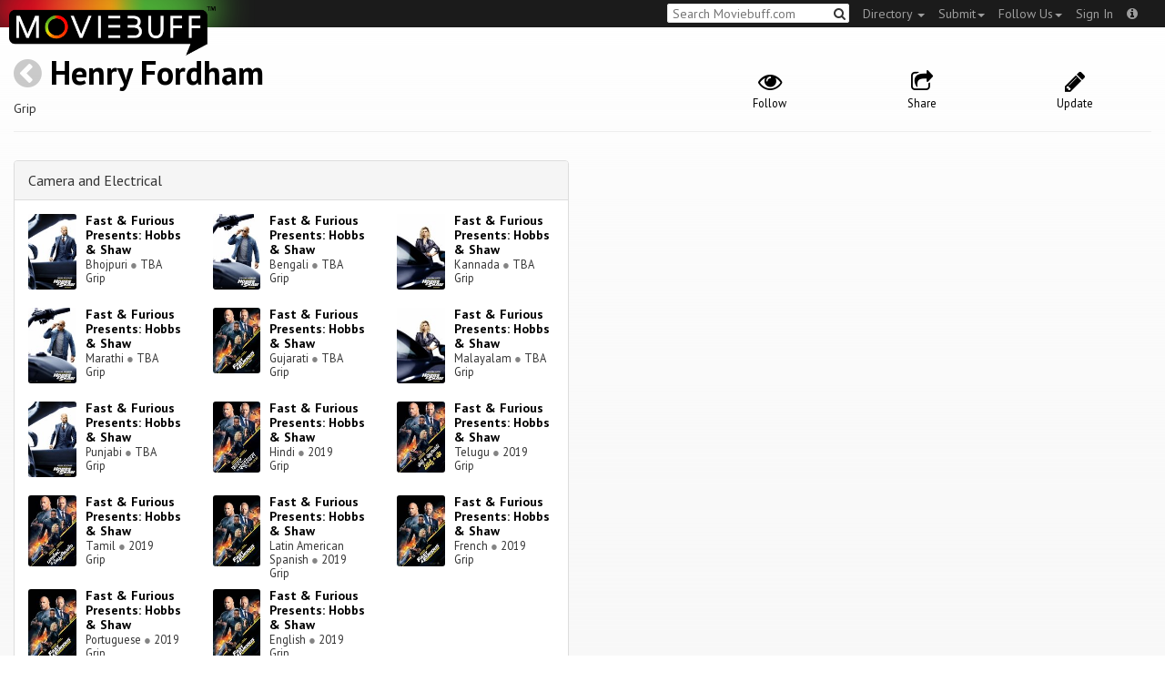

--- FILE ---
content_type: text/html; charset=utf-8
request_url: https://moviebuff.herokuapp.com/henry-fordham
body_size: 6108
content:
<!DOCTYPE html>
<html prefix="og: http://ogp.me/ns#">
<head>
<script type="text/javascript">var _sf_startpt=(new Date()).getTime()</script>
<meta name="google-site-verification" content="XF0gMK5Ucb8LQIAIjqECD7Z2ZNFStvMVPcR2NtUiVh4" />
<meta name="google-site-verification" content="RL5N_NLXRDvo1_0z43JP3HXSJGqZU_VLhsjrhvWZRaQ" />
<meta name="google-site-verification" content="lNHk7bzN2nQpnoFW3hiyOyVCtLdWyHLpDWYulrIA6r4" />
<meta name="viewport" content="width=device-width, initial-scale=1.0, maximum-scale=1.0, user-scalable=no">
<title>Henry Fordham on Moviebuff.com</title>
<meta property="og:title" content="Henry Fordham on Moviebuff.com" />
<meta name="twitter:title" content="Henry Fordham on Moviebuff.com" />
<meta property="og:site_name" content="Moviebuff.com" />

<meta property="og:description" />
<meta name="twitter:description" />
<meta name="description" />
<link rel="canonical" href="https://www.moviebuff.com/henry-fordham"/>
<meta property="og:url" content="https://www.moviebuff.com/henry-fordham" />
<meta name="twitter:url" content="https://www.moviebuff.com/henry-fordham" />

<meta property="og:image" content="https://assets.moviebuff.com/assets/blanks/noposter-64aa870bcbd06c5dab7aaf2be01efc2dbb13721ab55bda9c76c2444b0c110053.png" />
<meta name="twitter:image" content="https://assets.moviebuff.com/assets/blanks/noposter-64aa870bcbd06c5dab7aaf2be01efc2dbb13721ab55bda9c76c2444b0c110053.png" />

<meta property="og:type" content="website" />

<meta property="og:type" content="profile" />
<meta name="twitter:card" content="summary_large_image" />

<meta charset="utf-8" />
<meta name="google-site-verification" content="J2GbEEU6wAwgnDkCIcOcsiub6JCbyTwIfBxGMFY3DUg" />
<meta name="msvalidate.01" content="410DCBDEEC99002CEA75477BFEAEA751" />
<link href="https://plus.google.com/111661441531662695578" rel="publisher" />
<meta name="csrf-param" content="authenticity_token" />
<meta name="csrf-token" content="1vF83D0s31vq/W7txknbg9pNZFJvxFdULSHX/i7pId5tp3Fz0ZA836phVhbmFNt79y6Ti874rJRBUBfal2DUBQ==" />
<link href='//fonts.googleapis.com/css?family=PT+Sans:400,700,400italic,700italic' rel='stylesheet' type='text/css'>
<script src="//ajax.googleapis.com/ajax/libs/jquery/2.1.0/jquery.min.js"></script>
  <script>
    window.DATASETS = {};
    window.DATASETS.CITIES_BY_ID = {"1932":"Agra, Uttar Pradesh","4960":"Kamanaicken Palayam, Tamil Nadu","1587":"Karur, Tamil Nadu","1773":"Tiruchirappalli, Tamil Nadu","1608":"Tirupur, Tamil Nadu"};
    window.DATASETS.COUNTRIES_BY_ID = {"1":"India"};
    window.DATASETS.LANGUAGES_BY_ID = {"1":"Abkhazian","3":"Aché","424":"Adi","6":"Afrikaans","11":"Albanian","13":"American Sign Language","17":"Arabic","18":"Aragonese","21":"Armenian","22":"Assamese","26":"Aymara","336":"Ayoreo","27":"Azerbaijani","341":"Bagheli","331":"Balochi","35":"Basque","322":"Beary","386":"Bemba","39":"Bengali","41":"Bhojpuri","45":"Bodo","46":"Bosnian","309":"Braj Bhasha","47":"Brazilian Sign Language","51":"Bulgarian","52":"Bundeli","54":"Burmese","55":"Cantonese","56":"Catalan","57":"Central Khmer","62":"Chhattisgarhi","63":"Chinese","69":"Croatian","71":"Czech","72":"Danish","73":"Dari","77":"Deccani (Dakhini)","314":"Dhivehi","332":"Dimasa","78":"Dogri","79":"Dutch","81":"Dzongkha","85":"English","87":"Estonian","91":"Filipino","92":"Finnish","93":"Flemish","95":"French","97":"Fulah","99":"Gaelic","100":"Galician","419":"Galo","101":"Garhwali","329":"Garo","102":"Georgian","103":"German","107":"Greek","111":"Gujarati","116":"Haitian","383":"Haoussa","118":"Haryanvi","121":"Hawaiian","122":"Hebrew","124":"Hindi","126":"Hinglish","130":"Hungarian","133":"Icelandic","135":"Indian Sign Language","136":"Indonesian","139":"Irish Gaelic","140":"Italian","304":"Jaintia","141":"Japanese","313":"Jasari","427":"Jaunsari","423":"Jonsari","144":"Kannada","148":"Kashmiri","149":"Kazakh","428":"Khamti","152":"Khasi","153":"Kodava","268":"Kokborok","154":"Konkani","156":"Korean","158":"Kumayani","160":"Kurdish","343":"Kurukh","345":"Kutchi","162":"Kyrgyz","163":"Ladakhi","166":"Lao","167":"Latin","315":"Latin American Spanish","168":"Latvian","170":"Lingala","171":"Lithuanian","319":"Luxembourgish","308":"Macedonian","173":"Magahi","174":"Maithili","175":"Malagasy","176":"Malay","177":"Malayalam","179":"Maltese","182":"Mandarin","184":"Manipuri","185":"Maori","186":"Marathi","425":"Mon","197":"Mongolian","426":"Munda","200":"Nagpuri","203":"Nepali","385":"Newari","205":"Norwegian","348":"Nyishi","206":"Oriya","316":"Pangchenpa","317":"Paniya","209":"Pashtu","211":"Persian","212":"Polish","214":"Portuguese","215":"Punjabi","269":"Pushtu","216":"Rajasthani","220":"Romanian","221":"Russian","330":"Sambalpuri","225":"Sanskrit","226":"Santhali","227":"Serbian","228":"Serbo-Croatian","229":"Sicilian","420":"Sikkimese","230":"Silent","232":"Sindhi","233":"Sinhala","234":"Slovak","235":"Slovenian","236":"Somali","265":"Sourashtra","237":"Spanish","382":"Swahili","238":"Swedish","239":"Swiss German","302":"Tagalog","241":"Tamil","421":"Tarahumara","242":"Telugu","243":"Thai","305":"Tibetan","342":"Tiwa","461":"Tok Pisin","244":"Tulu","245":"Turkish","248":"Ukrainian","250":"Urdu","251":"Uttarakhandi","253":"Uzbek","254":"Vietnamese","257":"Welsh","258":"Wolof","259":"Xhosa","263":"Yoruba"};

    window.LOADERS = {};
    window.LOADERS.CITY = $.Deferred();
    window.LOADERS.LANGUAGE = $.Deferred();
  </script>
<script src="https://assets.moviebuff.com/assets/application-4493db25a38bac70fe91e2102f35be425e644300df2f9cafe2d2eaf5b6f8c3de.js"></script>
<link rel="stylesheet" media="all" href="https://assets.moviebuff.com/assets/application-8f1f3781ebcdef1761e8b6fdc7d90fe5addc02f26d6e9c6971f0a01d31255e03.css" />
</head>
<body>
<div id="fixed-header-padding"></div>
<nav class="navbar navbar-inverse" role="navigation">
  <!-- Brand and toggle get grouped for better mobile display -->
  <div class="navbar-header">
    <button type="button" class="navbar-toggle" data-toggle="collapse" data-target=".navbar-ex1-collapse">
      <span class="sr-only">Toggle navigation</span>
      <span class="icon-bar"></span>
      <span class="icon-bar"></span>
    </button>
    <a class="navbar-brand" href="/"><h1>Moviebuff</h1><img src="https://assets.moviebuff.com/assets/logobeta2-5fd5fe517e3fbe0755edbf87d639c73813d67b2f0b549f20bac1ada74bc6da54.png"/></a>
  </div>

  <!-- Collect the nav links, forms, and other content for toggling -->
  <div class="collapse navbar-collapse navbar-ex1-collapse">
    <ul class="nav navbar-nav navbar-right">

      <li class="dropdown">
        <a class="dropdown-toggle" href="#" data-toggle="dropdown">Directory&nbsp;<b class="caret"></b></a>
        <ul class="dropdown-menu">
          <li><a href="/directory/movies">Movies</a></li>
          <li><a href="/directory/people">People</a></li>
          <li><a href="/directory/companies">Companies</a></li>
          <li><a href="/directory/theatres">Theatres</a></li>
        </ul>
      </li>
      <li class="dropdown">
        <a class="dropdown-toggle" href="#" data-toggle="dropdown">Submit<b class="caret"></b></a>
        <ul class="dropdown-menu">
          <li><a data-login href="/review">New Review</a></li>
          <li><a data-login href="/movies/new">New Movie</a></li>
          <li><a data-login href="/people/new">New Person</a></li>
          <li><a data-login href="/entities/new">New Company</a></li>
        </ul>
      </li>
      <li class="dropdown">
        <a class="dropdown-toggle" href="#" data-toggle="dropdown">Follow Us<b class="caret"></b></a>
        <ul class="dropdown-menu">
          <li><a target="_blank" href="https://www.facebook.com/moviebuffindia"><i class="icon-facebook-sign"></i>&nbsp;Facebook</a></li>
          <li><a target="_blank" href="https://twitter.com/moviebuffindia"><i class="icon-twitter-sign"></i>&nbsp;Twitter</a></li>
          <li><a target="_blank" href="https://plus.google.com/111661441531662695578/posts"><i class="icon-google-plus-sign"></i>&nbsp;Google +</a></li>
        </ul>
      </li>
      <li><a id="nav-signin" data-login-type="moviepass">Sign In</a></li>
      <li class="dropdown">
        <a href="#" class="dropdown-toggle last" data-toggle="dropdown"><i class="icon-info-sign"></i></a>
        <ul class="dropdown-menu">
          <li><a href="/info/about">About</a></li>
          <li><a href="/info/terms">Terms of Use</a></li>
          <li><a href="/info/contact">Contact</a></li>
          <li><div class="inactive notice">&copy; Moviebuff 2026</div></li>
        </ul>
      </li>

    </ul>
    <form id="main-search" class="navbar-right" role="search" method="GET" action="/search">
      <input type="text" id="q" tabindex="1" placeholder="Search Moviebuff.com" name="q" value="">
      <button class="" type="submit"><i class="icon-search"></i></button>
    </form>
    <ul class="nav navbar-nav navbar-right">


    </ul>
  </div><!-- /.navbar-collapse -->
</nav>












<div class="full-container" id="resource" itemscope itemtype="http://schema.org/Person">
  <div class="row header">
  <div class="col-sm-7">
    <h1><a class="main-back-link" href="javascript:history.back()"><i class="icon-chevron-sign-left"></i></a>&nbsp;<a href="/henry-fordham">Henry Fordham</a></h1>
    <meta id="_name" itemprop="name" content="Henry Fordham">
    <meta id="_url" itemprop="url" content = "/henry-fordham">
      <span id="_role" itemprop="jobTitle" content="Grip"></span>
    <p class="info">Grip</p>
  </div>
  <div class="col-sm-5">
    <div class="header-links">
      <a data-component="WatchlistButton" class="watchlist-icon " data-toggleurl="https://moviebuff.herokuapp.com/people/henry-fordham/watchlist" data-name="Henry Fordham" data-url="henry-fordham"><i class="icon-eye-open"></i><span class="text">Follow</span></a>
      <a href="#share-modal" data-toggle="modal"><i class="icon-share"></i><span class="text">Share</span></a>
<div id="share-modal" class="modal fade" tabindex="-1" role="dialog" aria-labelledby="header" aria-hidden="true">
	<div class="modal-dialog">
		<div class="modal-content">
		  <div class="modal-header">
		    <button type="button" class="close" data-dismiss="modal" aria-hidden="true"><i class='icon-remove'></i></button>
		    <h3 class="modal-title">Share Person</h3>
		    
		  </div>
		  <div class="modal-body">
		    <div class="row">
<a class="share-link col-xs-3" target="_blank" style="color: #2d4585" href="https://www.facebook.com/dialog/feed?app_id=293779653969818&link=https%3A%2F%2Fmoviebuff.com%2Fhenry-fordham&redirect_uri=https%3A%2F%2Fmoviebuff.herokuapp.com%2Fhenry-fordham" ><i class="icon-facebook-sign"></i></a>
<a class="share-link col-xs-3" target="_blank" style="color: #139be9" href="https://twitter.com/intent/tweet?text=Check%20out%20Henry%20Fordham%20on%20%40moviebuffindia%20https%3A%2F%2Fmoviebuff.com%2Fhenry-fordham"><i class="icon-twitter-sign"></i></a>
<a class="share-link col-xs-3" target="_blank" style="color: #cb3423" target="_blank" href="https://plus.google.com/share?url=https%3A%2F%2Fmoviebuff.com%2Fhenry-fordham" ><i class="icon-google-plus-sign"></i></a>
<a class="share-link col-xs-3" href="mailto:?body=Check%20out%20Henry%20Fordham%20on%20moviebuff.com%0Ahttps%3A%2F%2Fmoviebuff.com%2Fhenry-fordham%0A%0A--%0ASent%20via%20moviebuff.com&subject=" target="_blank"><i class="icon-envelope-alt"></i></a>
</div>

		  </div>
	  </div>
  </div>
</div>



      <a data-login href="/people/henry-fordham/edit"><i class="icon-pencil"></i><span class="text">Update</span></a>
      

    </div>
  </div>
</div>

  <hr/>
  <div class="row">
    <div class="col-md-6">
      <div class="primary">
  <div class="section">
    <span itemprop="birthDate"></span>
    <span itemprop="birthPlace"></span>
    <span itemprop="deathDate"></span>
    <span itemprop="height"></span>
    
  </div>
</div>

      <div class="secondary">
  <div class="accordion" id="extras">
      
<div class="panel panel-default" >
  <div class="panel-heading panel-title accordion-toggle">
    <a data-toggle="collapse" class="" href="#cameraandelectrical">Camera and Electrical</a>
  </div>
  <div class="panel-collapse collapse in" id="cameraandelectrical">
    <div class="panel-body"><div class="row">
  <div class="col-xs-6 col-sm-4 credit">
    <div class="row">
      <div class="col-xs-4 avatar">
        <a href="/fast-and-furious-presents-hobbs-and-shaw-2019-bhojpuri"><img src="//images.moviebuff.com/2b50a680-2aa0-4f72-8b95-c34fc5e84341?w=100"></a>
      </div>
      <div class="col-xs-8 info">
        <div class="name"><a href="/fast-and-furious-presents-hobbs-and-shaw-2019-bhojpuri">Fast &amp; Furious Presents: Hobbs &amp; Shaw</a></div>
        <div class="role">Bhojpuri <span class="divider">●</span> TBA</div>
        <div class="role">Grip</div>
      </div>
    </div>
  </div>
  <div class="col-xs-6 col-sm-4 credit">
    <div class="row">
      <div class="col-xs-4 avatar">
        <a href="/fast-and-furious-presents-hobbs-and-shaw-2019-bengali"><img src="//images.moviebuff.com/937fe974-eef8-41f7-8967-29242fe5e06e?w=100"></a>
      </div>
      <div class="col-xs-8 info">
        <div class="name"><a href="/fast-and-furious-presents-hobbs-and-shaw-2019-bengali">Fast &amp; Furious Presents: Hobbs &amp; Shaw</a></div>
        <div class="role">Bengali <span class="divider">●</span> TBA</div>
        <div class="role">Grip</div>
      </div>
    </div>
  </div>
  <div class="col-xs-6 col-sm-4 credit">
    <div class="row">
      <div class="col-xs-4 avatar">
        <a href="/fast-and-furious-presents-hobbs-and-shaw-2019-kannada"><img src="//images.moviebuff.com/20afae2b-328c-40d6-8e7f-c7187e3a1a03?w=100"></a>
      </div>
      <div class="col-xs-8 info">
        <div class="name"><a href="/fast-and-furious-presents-hobbs-and-shaw-2019-kannada">Fast &amp; Furious Presents: Hobbs &amp; Shaw</a></div>
        <div class="role">Kannada <span class="divider">●</span> TBA</div>
        <div class="role">Grip</div>
      </div>
    </div>
  </div>
  <div class="col-xs-6 col-sm-4 credit">
    <div class="row">
      <div class="col-xs-4 avatar">
        <a href="/fast-and-furious-presents-hobbs-and-shaw-2019-marathi"><img src="//images.moviebuff.com/937fe974-eef8-41f7-8967-29242fe5e06e?w=100"></a>
      </div>
      <div class="col-xs-8 info">
        <div class="name"><a href="/fast-and-furious-presents-hobbs-and-shaw-2019-marathi">Fast &amp; Furious Presents: Hobbs &amp; Shaw</a></div>
        <div class="role">Marathi <span class="divider">●</span> TBA</div>
        <div class="role">Grip</div>
      </div>
    </div>
  </div>
  <div class="col-xs-6 col-sm-4 credit">
    <div class="row">
      <div class="col-xs-4 avatar">
        <a href="/fast-and-furious-presents-hobbs-and-shaw-2019-gujarati"><img src="//images.moviebuff.com/a64d28e5-be0b-4333-987a-7f5eda8df442?w=100"></a>
      </div>
      <div class="col-xs-8 info">
        <div class="name"><a href="/fast-and-furious-presents-hobbs-and-shaw-2019-gujarati">Fast &amp; Furious Presents: Hobbs &amp; Shaw</a></div>
        <div class="role">Gujarati <span class="divider">●</span> TBA</div>
        <div class="role">Grip</div>
      </div>
    </div>
  </div>
  <div class="col-xs-6 col-sm-4 credit">
    <div class="row">
      <div class="col-xs-4 avatar">
        <a href="/fast-and-furious-presents-hobbs-and-shaw-2019-malayalam"><img src="//images.moviebuff.com/20afae2b-328c-40d6-8e7f-c7187e3a1a03?w=100"></a>
      </div>
      <div class="col-xs-8 info">
        <div class="name"><a href="/fast-and-furious-presents-hobbs-and-shaw-2019-malayalam">Fast &amp; Furious Presents: Hobbs &amp; Shaw</a></div>
        <div class="role">Malayalam <span class="divider">●</span> TBA</div>
        <div class="role">Grip</div>
      </div>
    </div>
  </div>
  <div class="col-xs-6 col-sm-4 credit">
    <div class="row">
      <div class="col-xs-4 avatar">
        <a href="/fast-and-furious-presents-hobbs-and-shaw-2019-punjabi"><img src="//images.moviebuff.com/2b50a680-2aa0-4f72-8b95-c34fc5e84341?w=100"></a>
      </div>
      <div class="col-xs-8 info">
        <div class="name"><a href="/fast-and-furious-presents-hobbs-and-shaw-2019-punjabi">Fast &amp; Furious Presents: Hobbs &amp; Shaw</a></div>
        <div class="role">Punjabi <span class="divider">●</span> TBA</div>
        <div class="role">Grip</div>
      </div>
    </div>
  </div>
  <div class="col-xs-6 col-sm-4 credit">
    <div class="row">
      <div class="col-xs-4 avatar">
        <a href="/fast-and-furious-presents-hobbs-and-shaw-2019-hindi"><img src="//images.moviebuff.com/aa645c1c-561f-4f0b-88da-f611a00944ae?w=100"></a>
      </div>
      <div class="col-xs-8 info">
        <div class="name"><a href="/fast-and-furious-presents-hobbs-and-shaw-2019-hindi">Fast &amp; Furious Presents: Hobbs &amp; Shaw</a></div>
        <div class="role">Hindi <span class="divider">●</span> 2019</div>
        <div class="role">Grip</div>
      </div>
    </div>
  </div>
  <div class="col-xs-6 col-sm-4 credit">
    <div class="row">
      <div class="col-xs-4 avatar">
        <a href="/fast-and-furious-presents-hobbs-and-shaw-2019-telugu"><img src="//images.moviebuff.com/1d53c35c-042b-43c8-a651-ec06e9d6edd6?w=100"></a>
      </div>
      <div class="col-xs-8 info">
        <div class="name"><a href="/fast-and-furious-presents-hobbs-and-shaw-2019-telugu">Fast &amp; Furious Presents: Hobbs &amp; Shaw</a></div>
        <div class="role">Telugu <span class="divider">●</span> 2019</div>
        <div class="role">Grip</div>
      </div>
    </div>
  </div>
  <div class="col-xs-6 col-sm-4 credit">
    <div class="row">
      <div class="col-xs-4 avatar">
        <a href="/fast-and-furious-presents-hobbs-and-shaw-2019-tamil"><img src="//images.moviebuff.com/5d3e900e-343a-45b9-8ebc-d71678f1062f?w=100"></a>
      </div>
      <div class="col-xs-8 info">
        <div class="name"><a href="/fast-and-furious-presents-hobbs-and-shaw-2019-tamil">Fast &amp; Furious Presents: Hobbs &amp; Shaw</a></div>
        <div class="role">Tamil <span class="divider">●</span> 2019</div>
        <div class="role">Grip</div>
      </div>
    </div>
  </div>
  <div class="col-xs-6 col-sm-4 credit">
    <div class="row">
      <div class="col-xs-4 avatar">
        <a href="/fast-and-furious-presents-hobbs-and-shaw-2019-latin-american-spanish"><img src="//images.moviebuff.com/7ec03f5f-9957-4b66-afe2-880779f0a628?w=100"></a>
      </div>
      <div class="col-xs-8 info">
        <div class="name"><a href="/fast-and-furious-presents-hobbs-and-shaw-2019-latin-american-spanish">Fast &amp; Furious Presents: Hobbs &amp; Shaw</a></div>
        <div class="role">Latin American Spanish <span class="divider">●</span> 2019</div>
        <div class="role">Grip</div>
      </div>
    </div>
  </div>
  <div class="col-xs-6 col-sm-4 credit">
    <div class="row">
      <div class="col-xs-4 avatar">
        <a href="/fast-furious-presents-hobbs-shaw-15c6"><img src="//images.moviebuff.com/7ec03f5f-9957-4b66-afe2-880779f0a628?w=100"></a>
      </div>
      <div class="col-xs-8 info">
        <div class="name"><a href="/fast-furious-presents-hobbs-shaw-15c6">Fast &amp; Furious Presents: Hobbs &amp; Shaw</a></div>
        <div class="role">French <span class="divider">●</span> 2019</div>
        <div class="role">Grip</div>
      </div>
    </div>
  </div>
  <div class="col-xs-6 col-sm-4 credit">
    <div class="row">
      <div class="col-xs-4 avatar">
        <a href="/fast-furious-presents-hobbs-and-shaw-2019-portuguese"><img src="//images.moviebuff.com/7ec03f5f-9957-4b66-afe2-880779f0a628?w=100"></a>
      </div>
      <div class="col-xs-8 info">
        <div class="name"><a href="/fast-furious-presents-hobbs-and-shaw-2019-portuguese">Fast &amp; Furious Presents: Hobbs &amp; Shaw</a></div>
        <div class="role">Portuguese <span class="divider">●</span> 2019</div>
        <div class="role">Grip</div>
      </div>
    </div>
  </div>
  <div class="col-xs-6 col-sm-4 credit">
    <div class="row">
      <div class="col-xs-4 avatar">
        <a href="/fast-and-furious-presents-hobbs-and-shaw"><img src="//images.moviebuff.com/7ec03f5f-9957-4b66-afe2-880779f0a628?w=100"></a>
      </div>
      <div class="col-xs-8 info">
        <div class="name"><a href="/fast-and-furious-presents-hobbs-and-shaw">Fast &amp; Furious Presents: Hobbs &amp; Shaw</a></div>
        <div class="role">English <span class="divider">●</span> 2019</div>
        <div class="role">Grip</div>
      </div>
    </div>
  </div>
</div>
</div>
  </div>
</div>


    
    
  </div>
</div>

    </div>
    <div class="col-md-6">
      






<div data-component="GalleryStage">
  <div class="stage"></div>
</div>

    </div>
  </div>
</div>


<div id="messagebox"></div>
<div id="sign-in" class="modal fade" tabindex="-1" role="dialog" aria-labelledby="header" aria-hidden="true">
	<div class="modal-dialog">
		<div class="modal-content">
		  <div class="modal-header">
		    <button type="button" class="close" data-dismiss="modal" aria-hidden="true"><i class='icon-remove'></i></button>
		    <h3 class="modal-title">WELCOME TO MOVIEBUFF</h3>
		    <h4>Your ticket to the movies!</h4>
		  </div>
		  <div class="modal-body">
		    <div class="about">
  Sign up and get access to some cool features. Create watchlists, check in at movies, rate them or even write whole reviews! You can also share literally everything on Moviebuff with your friends, enemies, frenemies, family, babysitter or pets. Is that enough incentive for you?
</div>
<hr/>
<div class="options-heading"><span>Sign in with</span></div>
<div class="sign-in-options row">
  <a onclick="ga('send', 'event', 'login', 'Moviepass Sign-in opted');" class="col-xs-12" data-login-type="moviepass" style="color: #cb3423">
    <img class="col-xs-4 col-xs-offset-4" src="https://assets.moviebuff.com/assets/moviepass_logo-ecae0c7b7cc91dc9d498f8dea26ed5a682baa590650dc239f1186d4d6809d9e8.png" alt="Moviepass logo" />
  </a>
</div>

		  </div>
	  </div>
  </div>
</div>



<script type='text/javascript'>
  var _merchantSettings=_merchantSettings || [];_merchantSettings.push(['AT', '11lbRF']);
</script>
<script type="text/javascript" src="//autolinkmaker.itunes.apple.com/js/itunes_autolinkmaker.js" async></script>

<script type="text/javascript">
  var _gauges = _gauges || [];
</script>
<script type="text/javascript" src="//secure.gaug.es/track.js" async id="gauges-tracker" data-site-id="5194dc37613f5d6c200000a2"></script>


<script type="text/javascript">
if(!(navigator.doNotTrack == "1" || window.doNotTrack == "1")) {
 
  (function(i,s,o,g,r,a,m){i['GoogleAnalyticsObject']=r;i[r]=i[r]||function(){
  (i[r].q=i[r].q||[]).push(arguments)},i[r].l=1*new Date();
  })(window,document,'script','//www.google-analytics.com/analytics.js','ga');
  ga('create', 'UA-41326342-1', 'moviebuff.com');
  ga('send', 'pageview');
  ga('require', 'displayfeatures');
  ga('require', 'linkid', 'linkid.js');
  ga('set', 'anonymizeIp', true);

}
else{
	var ga = () => {return;}  
}
</script>
<script type="text/javascript" src="//www.google-analytics.com/analytics.js" async></script>

<script>
ga('set', 'contentGroup1', 'People');
</script>

</body>
</html>
